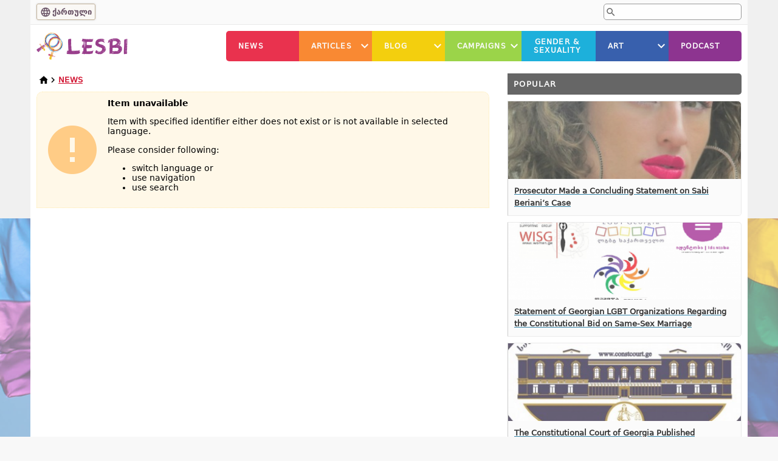

--- FILE ---
content_type: text/html; charset=UTF-8
request_url: https://lesbi.ge/en/news/i1235/%E1%83%A1%E1%83%A2%E1%83%9D%E1%83%A3%E1%83%9C%E1%83%95%E1%83%9D%E1%83%9A%E1%83%98-%E1%83%90%E1%83%AF%E1%83%90%E1%83%9C%E1%83%A7%E1%83%94%E1%83%91%E1%83%90-%E1%83%98%E1%83%A7%E1%83%9D/
body_size: 15196
content:
<html>
 
<head>
	<meta http-equiv=Content-Type content=text/html;charset=utf-8>
	<meta http-equiv=Content-Language content=ka>
	<meta name=keywords content="">
	<meta name=description content="">

	<link rel=stylesheet href=/style/materialize.min.css?20200612>
	<link rel=stylesheet href=/style/fonts.css?20200612>
	<link rel=stylesheet href=/style/resp-common.css?20200612>
	<link rel=stylesheet href=/style/resp-user.css?20200612>
	<link rel=stylesheet href=/style/resp.css?20200612>
	<link rel=stylesheet href=/style/magnificpopup.css?20200612>
	<link rel=stylesheet href=/style/jquery.fancybox.css?20200612>

	
	<link rel=icon href=/favicon.ico>
	
	<link rel=image_src href=https://lesbi.ge/style/img/lesbi.ge-large-logo-600x315.png>
	
	<meta name=viewport content=width=device-width,initial-scale=1>
	
	<title>News | lesbi.ge</title>
	
	<meta property="fb:app_id"        content="304327206719004" />
	<meta property="og:url"           content="https://lesbi.ge" />
	<meta property="og:type"          content="website" />
	<meta property="og:title"         content="lesbi.ge" />
	<meta property="og:description"   content="" />
	<meta property="og:image"         content="https://lesbi.ge/style/img/lesbi.ge-large-logo-600x315.png" />
	<meta property="og:image:width"   content="600" />
	<meta property="og:image:height"  content="315" />
	<meta property="og:locale"        content="ka_GE" />

	<script src=/js/jquery-3.2.1.min.js></script>
	<script src=/js/materialize.min.js></script>
	<script src=/js/magnificpopup-1.1.0.js></script>
	<script src=/js/jquery.fancybox.min.js></script>
	<script src=/js/misc.js></script>
	
</head>
<body>

<!--<div class=notice>Due to ongoing development processes, you may experience technical issues while using this website. We are sorry for inconvenience.</div> //-->

<div id=wrapper>
	<div id=bg></div>
	<div id=body>
	<a name=top></a>
		<!--HEADER BEGIN-->
		<div id=header>
			<!--TOP MENU BEGIN-->
			<div id=topMenu>
				<ul class=left>
					<li class=lang><a href=/ka/news/i1235/%E1%83%A1%E1%83%A2%E1%83%9D%E1%83%A3%E1%83%9C%E1%83%95%E1%83%9D%E1%83%9A%E1%83%98-%E1%83%90%E1%83%AF%E1%83%90%E1%83%9C%E1%83%A7%E1%83%94%E1%83%91%E1%83%90-%E1%83%98%E1%83%A7%E1%83%9D/ title="ინტერფეისის ენის შეცვლა">ქართული</a></li>				</ul>
				<ul class=right>
					<!-- <li class=home><a href=/en/home/>Home</a></li><li class=about><a href=/en/about/>About us</a></li><li class=contact><a href=/en/contact/>Contact</a></li> //-->
					<li class=search><form method=get action=/search/><input type=text name=q></form></li>
				</ul>
				<div class=clr></div>
				<div class=mSearch><form method=get action=/search/><input type=text name=q></form></div>
			</div>

			<!--TOP MENU END//-->
			<div id=logo>
				<a href=/en/><img src=/style/img/lesbige-logo-300x100.png></a>
			</div>
			<!--MAIN MENU BEGIN-->
			<div id=mainMenu onClick=toggleMainMenu(event);>
				<ul class=p>
<li class="mm1">
	<a href=/en/news/>News</a></li>
<li class="mm2 hasSub">
	<a href=/en/articles/>Articles</a>
	<ul class=c>
		<li><a href=/en/articles/opinion/>Opinions</a></li>
		<li><a href=/en/articles/interview/>Interview</a></li>
		<li><a href=/en/articles/biographies/>Biographies</a></li>
	</ul>
</li>
<li class="mm3 hasSub">
	<a href=/en/blog/>Blog</a>
	<ul class=c>
		<li><a href=/en/blog/war-chronicles/>War Chronicles</a></li>
		<li><a href=/en/blog/anikos/>Aniko's blog</a></li>
		<li><a href=/en/blog/trans-stories/>Trans stories</a></li>
		<li><a href=/en/blog/nias/>Nia's blog</a></li>
		<li><a href=/en/blog/sapphos-diaries/>Sappho's Diaries</a></li>
		<li><a href=/en/blog/nukris/>Nukri's blog</a></li>
		<li><a href=/en/blog/skyfall-diaries/>Skyfall Diaries</a></li>
		<li><a href=/en/blog/sandros/>Sandro's blog</a></li>
	</ul>
</li>
<li class="mm4 hasSub">
	<a href=/en/campaigns/>Campaigns</a>
	<ul class=c>
		<li><a href=/en/campaigns/queer-sisters/>Queer sisters</a></li>
		<li><a href=/en/campaigns/16-days/>16 Days</a></li>
		<li><a href=/en/campaigns/trans/>Trans</a></li>
		<li><a href=/en/campaigns/coming-out/>Coming out</a></li>
	</ul>
</li>
<li class="mm5">
	<a href=/en/gender-and-sexuality/>Gender &<br>Sexuality</a></li>
<li class="mm6 hasSub">
	<a href=/en/art/>Art</a>
	<ul class=c>
		<li><a href=/en/art/literature/>Literature</a></li>
		<li><a href=/en/art/cinema/>Cinema</a></li>
		<li><a href=/en/art/music/>Music</a></li>
		<li><a href=/en/art/art-photography/>Art/Photography</a></li>
	</ul>
</li>
<li class="mm7">
	<a href=/en/podcast/>Podcast</a></li>
				</ul>
			</div>
			<!--MAIN MENU END//-->
		</div>
		<!--HEADER END//-->
			
		<!--CONTENT BEGIN-->
		<div id=content>

<script>(function(d, s, id) {
  var js, fjs = d.getElementsByTagName(s)[0];
  if (d.getElementById(id)) return;
  js = d.createElement(s); js.id = id;
  js.src = 'https://connect.facebook.net/ka_GE/sdk.js#xfbml=1&version=v2.11&appId=304327206719004';
  fjs.parentNode.insertBefore(js, fjs);
}(document, 'script', 'facebook-jssdk'));</script>

<div id=main>
	<div class=breadcrumb style=color:#D21633>
			<a class=home href=/></a><img style=vertical-align:middle; width=18 src=/style/img/icn/ic_keyboard_arrow_right_black_18dp_2x.png><a href=/en/news/ style=color:#D21633>News</a>
		</div>
	<div  class="noticeBox large">
		<strong>Item unavailable</strong>
		<p>Item with specified identifier either does not exist or is not available in selected language.
		<p>Please consider following:
		<ul>
			<li>switch language or
			<li>use navigation
			<li>use search
		</ul></div>
</div>

<div id=side>

			<div class=popular>
				<div class=boxTitle>Popular</div>
				
				<div class=listItem style="border-left: 1px solid #CCCCCC">
					<a href=/en/news/i917/Prosecutor-Made-a-Concluding-Statement-on-Sabi-Beriani-%80%99s-Case/><img class=img src=/cache/375x125/7990c25ae2609815a8ebe0e809587e8b.jpg></a>
					<a href=/en/news/i917/Prosecutor-Made-a-Concluding-Statement-on-Sabi-Beriani-%80%99s-Case/><div class=title>Prosecutor Made a Concluding Statement on Sabi Beriani’s Case</div></a>
				</div>
				<div class=listItem style="border-left: 1px solid #CCCCCC">
					<a href=/en/news/i908/Statement-of-Georgian-LGBT-Organizations-Regarding-the-Constitutional-Bid---on-Same-Sex-Marriage/><img class=img src=/cache/375x125/9b135326794e544da55336a3a43b41e2.png></a>
					<a href=/en/news/i908/Statement-of-Georgian-LGBT-Organizations-Regarding-the-Constitutional-Bid---on-Same-Sex-Marriage/><div class=title>Statement of Georgian LGBT Organizations Regarding the Constitutional Bid   on Same-Sex Marriage</div></a>
				</div>
				<div class=listItem style="border-left: 1px solid #CCCCCC">
					<a href=/en/news/i909/The-Constitutional-Court-of-Georgia-Published-Tatishvili-%80%99s-Same-Sex-Marriage-Bid/><img class=img src=/cache/375x125/a0e7e87d275fbf9370b456a6baf04599.jpg></a>
					<a href=/en/news/i909/The-Constitutional-Court-of-Georgia-Published-Tatishvili-%80%99s-Same-Sex-Marriage-Bid/><div class=title>The Constitutional Court of Georgia Published Tatishvili’s Same-Sex Marriage Bid</div></a>
				</div>
				<div class=listItem style="border-left: 1px solid #CCCCCC">
					<a href=/en/news/i62/Lebanon-against-a--sexist--Arab-pop/><img class=img src=/cache/375x125/2b261ce2ef2cea862f0487945f3e937e.png></a>
					<a href=/en/news/i62/Lebanon-against-a--sexist--Arab-pop/><div class=title>Lebanon against a "sexist" Arab pop</div></a>
				</div>
			</div>
			
			<div class=facebook>
				<div class=boxTitle>Facebook</div>
				<iframe src=https://www.facebook.com/plugins/page.php?href=https%3A%2F%2Fwww.facebook.com%2FWISG.org%2F&tabs=timeline&width=350&height=500&small_header=false&adapt_container_width=true&hide_cover=false&show_facepile=true width=350 height=500 style=border:none;overflow:hidden; scrolling=no frameborder=0 allowTransparency=true></iframe>
			</div>
			
			<div class=twitter>
				<div class=boxTitle>Twitter</div>
				<a class=twitter-timeline data-width=350 data-height=500 href=https://twitter.com/WISG_>Tweets by WISG_</a> <script async src=https://platform.twitter.com/widgets.js charset=utf-8></script>
			</div>

</div>

			<!--PHOTO BOX BEGIN-->		
			<br><br>
		<div class=photoBox>
			<div class=title>Photo</div>
			<div class=main>
				<div class=img><a id=photoBox_mainImgUrl href=/en/photo/i1212/GRADATION---installation-for-The-Trans-Day-of-Remembrance/#gallery-1><img id=photoBox_mainImg src="/cache/745x420/ab7a32614e235c526832c7a63c0cefe6.jpeg"></a></div>
				<a id=photoBox_mainUrl href=/en/photo/i1212/GRADATION---installation-for-The-Trans-Day-of-Remembrance/><div id=photoBox_mainTitle class=ttl>GRADATION - installation for The Trans Day of Remembrance</div>
				<div id=photoBox_mainBody class=txt>GRADATION is a collaborative installation of Women's Initiatives Supporting Group (WISG) and artist Uta Bekaia, supported by Propaganda.network.
The voices and video images used in the installation belong to Transfeminist activists and our sisters - Amanda, Gabi, Nata, Tako.
All of us are united by the grief that will forever remind us about our Trans sisters killed in the recent years, but we are also united by the same goal - to achieve living in a country and in the society free from Transphobia! 
#TDOR</div></a>
			</div>
			<div class=side>
				<div class=tbl>
		<div class="tr current" onClick="photoBox(event,'p1596');"><div class=td><img src=/cache/160x90/ab7a32614e235c526832c7a63c0cefe6.jpeg></div><div class="td ttl">GRADATION - installation for The Trans Day of Remembrance</div></div><div class="tr" onClick="photoBox(event,'p1501');"><div class=td><img src=/cache/160x90/5533355ca11af880220b6690b58eb410.jpg></div><div class="td ttl">Queer Sisters Run - Social and Environmental Justice</div></div>
		</div>
			</div>
		</div>
	<script>
photoBox_mainImgUrl = document.getElementById('photoBox_mainImgUrl');
photoBox_mainUrl = document.getElementById('photoBox_mainUrl');
photoBox_mainImg = document.getElementById('photoBox_mainImg');
photoBox_mainTitle = document.getElementById('photoBox_mainTitle');
photoBox_mainBody = document.getElementById('photoBox_mainBody');
photo = new Array();
photo['p1596'] = '{"src":"\/cache\/745x420\/ab7a32614e235c526832c7a63c0cefe6.jpeg","url":"\/en\/photo\/i1212\/GRADATION---installation-for-The-Trans-Day-of-Remembrance\/","title":"GRADATION - installation for The Trans Day of Remembrance","body":"GRADATION is a collaborative installation of Women's Initiatives Supporting Group (WISG) and artist Uta Bekaia, supported by Propaganda.network.\\r\\nThe voices and video images used in the installation belong to Transfeminist activists and our sisters - Amanda, Gabi, Nata, Tako.\\r\\nAll of us are united by the grief that will forever remind us about our Trans sisters killed in the recent years, but we are also united by the same goal - to achieve living in a country and in the society free from Transphobia! \\r\\n#TDOR"}';
photo['p1501'] = '{"src":"\/cache\/745x420\/5533355ca11af880220b6690b58eb410.jpg","url":"\/en\/photo\/i1198\/Queer-Sisters-Run---Social-and-Environmental-Justice\/","title":"Queer Sisters Run - Social and Environmental Justice","body":"Queer Sisters Run 2019 edition's co-organisers were ახალგაზრდა მწვანეები • Georgian Young Greens and StudioMobile - Accent on Action SMAA სტუდიომობილი - აქცენტი მოძრაობაზე. The main topic of 2019 marathon was Social and Environmental Justice and the common purposes of Queer and Green Politics.\\r\\nThis year's motto: Queer Politics is Green Politics! \\r\\nQueer Sisters Run, started in 2018, is a new initiative by WISG, aiming for strengthening the queer community and finding new spaces and forms for activist communications and relations.\\r\\n#queersisters #queerpoliticsisgreenpolitics"}';

</script>
			<!--PHOTO BOX END//-->

		</div>
		<!--CONTENT END//-->

		<!--FOOTER BEGIN-->
		<div id=footer>
			<div class=top>
				<div class=social>
					<a href=https://fb.me/WISG.org/ target=_blank><div class=facebook><img src=/style/img/facebook-white.png height=24></div></a>
					<a href=https://twitter.com/WISG_ target=_blank><div class=twitter><img src=/style/img/twitter-white.png height=24></div></a>
					<a href=https://instagram.com/lesbi.ge/ target=_blank><div class=instagram><img src=/style/img/instagram-white.png height=24></div></a>
				</div>
				<div class=topMenu>
					<ul><li class=home><a href=/en/home/>Home</a></li><li class=about><a href=/en/about/>About us</a></li><li class=contact><a href=/en/contact/>Contact</a></li><li class=lang><a href=/ka/news/i1235/%E1%83%A1%E1%83%A2%E1%83%9D%E1%83%A3%E1%83%9C%E1%83%95%E1%83%9D%E1%83%9A%E1%83%98-%E1%83%90%E1%83%AF%E1%83%90%E1%83%9C%E1%83%A7%E1%83%94%E1%83%91%E1%83%90-%E1%83%98%E1%83%A7%E1%83%9D/ title="ინტერფეისის ენის შეცვლა">ქართული</a></li></ul>
				</div>
				<div class=toTop><a href=#top></a></div>
			</div>

			<div class=bottom>
				<div class=info>
					<div style=position:absolute;top:0px;>
						<a href=/en/><img src=/style/img/lesbige-logo-gray-300x100.png></a><br>
						Website operated by<br>
						<a href=http://women.ge/ target=_blank>Women's Initiatives Supporting Group</a>
					</div>
					<div style=position:absolute;bottom:0px;>
						
						Developed by<br>
						<a href=https://www.linkedin.com/in/keretchashvili/ target=_blank>George Keretchashvili</a><br><br>
						lesbi.ge v3, 2017<br>
						<small class=gray>0.0146</small>
					</div>
				</div>
				<div class=footerMenu>
<ul>
	<li class=p>News</li></ul>
<ul>
	<li class=p>Articles</li>
	<li><a href=/en/articles/opinion/>Opinions</a></li>
	<li><a href=/en/articles/interview/>Interview</a></li>
	<li><a href=/en/articles/biographies/>Biographies</a></li>
</ul>
<ul>
	<li class=p>Blog</li>
	<li><a href=/en/blog/war-chronicles/>War Chronicles</a></li>
	<li><a href=/en/blog/anikos/>Aniko's blog</a></li>
	<li><a href=/en/blog/trans-stories/>Trans stories</a></li>
	<li><a href=/en/blog/nias/>Nia's blog</a></li>
	<li><a href=/en/blog/sapphos-diaries/>Sappho's Diaries</a></li>
	<li><a href=/en/blog/nukris/>Nukri's blog</a></li>
	<li><a href=/en/blog/skyfall-diaries/>Skyfall Diaries</a></li>
	<li><a href=/en/blog/sandros/>Sandro's blog</a></li>
</ul>
<ul>
	<li class=p>Campaigns</li>
	<li><a href=/en/campaigns/queer-sisters/>Queer sisters</a></li>
	<li><a href=/en/campaigns/16-days/>16 Days</a></li>
	<li><a href=/en/campaigns/trans/>Trans</a></li>
	<li><a href=/en/campaigns/coming-out/>Coming out</a></li>
</ul>
<ul>
	<li class=p>Gender &<br>Sexuality</li></ul>
<ul>
	<li class=p>Art</li>
	<li><a href=/en/art/literature/>Literature</a></li>
	<li><a href=/en/art/cinema/>Cinema</a></li>
	<li><a href=/en/art/music/>Music</a></li>
	<li><a href=/en/art/art-photography/>Art/Photography</a></li>
</ul>
<ul>
	<li class=p>Podcast</li></ul>
				</div>
			</div>
		</div>
		<!--FOOTER END//-->
	</div>
</div>

<!-- Global site tag (gtag.js) - Google Analytics -->
<script async src="https://www.googletagmanager.com/gtag/js?id=UA-110069878-1"></script>
<script>
  window.dataLayer = window.dataLayer || [];
  function gtag(){dataLayer.push(arguments);}
  gtag('js', new Date());

  gtag('config', 'UA-110069878-1');
</script>

</body>
</html>

--- FILE ---
content_type: text/css
request_url: https://lesbi.ge/style/fonts.css?20200612
body_size: 1482
content:
@font-face {
  font-family: 'DejaVu Sans';
  src: url('fonts/DejaVuSans-wgc/DejaVuSans-wgc.eot?#iefix') format('embedded-opentype'),
  		url('fonts/DejaVuSans-wgc/DejaVuSans-wgc.woff2') format('woff2'),
		url('fonts/DejaVuSans-wgc/DejaVuSans-wgc.woff') format('woff'),
		url('fonts/DejaVuSans-wgc/DejaVuSans-wgc.ttf') format('truetype');
  font-weight: normal;
  font-style: normal;
}
@font-face {
  font-family: 'DejaVu Sans';
  src: url('fonts/DejaVuSans-wgc/DejaVuSansBold-wgc.eot?#iefix') format('embedded-opentype'),
  		url('fonts/DejaVuSans-wgc/DejaVuSansBold-wgc.woff2') format('woff2'),
		url('fonts/DejaVuSans-wgc/DejaVuSansBold-wgc.woff') format('woff'),
		url('fonts/DejaVuSans-wgc/DejaVuSansBold-wgc.ttf') format('truetype');
  font-weight: bold;
  font-style: normal;
}
@font-face {
  font-family: 'DejaVu Sans CapsG';
  src: url('fonts/DejaVuSans-wgc/DejaVuSansCapsG-wgc.eot?#iefix') format('embedded-opentype'),
  		url('fonts/DejaVuSans-wgc/DejaVuSansCapsG-wgc.woff2') format('woff2'),
  		url('fonts/DejaVuSans-wgc/DejaVuSansCapsG-wgc.woff') format('woff'),
  		url('fonts/DejaVuSans-wgc/DejaVuSansCapsG-wgc.ttf')  format('truetype');
  font-weight: normal;
  font-style: normal;
}
/*
@font-face {
  font-family: 'DejaVu Sans CapsG';
  src: url('fonts/DejaVuSans-wgc/DejaVuSansCapsGBold-wgc.eot?#iefix') format('embedded-opentype'),
  		url('fonts/DejaVuSans-wgc/DejaVuSansCapsGBold-wgc.woff2') format('woff2'),
  		url('fonts/DejaVuSans-wgc/DejaVuSansCapsGBold-wgc.woff') format('woff'),
  		url('fonts/DejaVuSans-wgc/DejaVuSansCapsGBold-wgc.ttf')  format('truetype');
  font-weight: bold;
  font-style: normal;
}
*/

--- FILE ---
content_type: text/css
request_url: https://lesbi.ge/style/resp-common.css?20200612
body_size: 639
content:
body {
	padding: 0px;
	margin: 0px;
	background-color: #F8F8F8;
	font-family: DejaVu Sans;
}
table {
	font-size: 100%;
}
a {
	color: #3583A6;
}
a:hover {
	color: #D04D42;
}
a:active {
	color: #333333;
}
form {
	margin: 0;
}
pre {
	word-wrap: break-word;
	white-space: normal;
}
.left {
	float: left;
}
.right {
	float: right;
}
.clr:after {
   content: " "; /* Older browser do not support empty content */
   visibility: hidden;
   display: block;
   height: 0;
   clear: both;
}
#wrapper {
	min-height: 100%;
	height: 100%;
/*	min-width: 1180px; */
	width: 100%;
	display: table;
	background-color: #F0F0F0;
}
.notice {
	background-color: #FFF6EA;
	color: #FF7998;
	padding: 5px;
	text-align: center;
	font-size: 10pt;
	border-bottom: 1px solid #FDECD2;
	box-shadow: 0px 0px 5px #333333;
}

--- FILE ---
content_type: text/css
request_url: https://lesbi.ge/style/resp-user.css?20200612
body_size: 25516
content:
#bg {
	background-image: url('img/page-bg.jpg');
	background-attachment: fixed;
    background-position: center;
    background-repeat: no-repeat;
    background-size: cover;
	opacity: 0.5;
	filter: alpha(opacity=50);
    height: 50%;
    width: 100%;
    position: absolute;
    top: 50%;
}
#body {
	background-color: #FFFFFF;
	position: relative;
	height: 100%;
	max-width: 1180px;
/*	min-width: 950px; */
	margin-left: auto;
	margin-right: auto;
/*	padding-top: 10px;
	padding-left: 15px;
	padding-right: 15px; */
	box-sizing: border-box;
	overflow: hidden;
}

/* HEADER BEGIN */
#header {
/*	margin-top: 50px;
	height: 50px; */
}
/* TOP MENU BEGIN */
#topMenu {
/*	height: 40px;
	position: absolute;
	top: 0px;
	left: 0px;
	display: table; */
	width: 100%;
	background-color: #FAFAFA;
	border-bottom: 1px solid #EAEAEA;
	box-sizing: border-box;
}
#topMenu ul {
    list-style-type: none;
    margin: 0;
    padding: 0;
    font-size: 0;
 /*   height: 100%; */
}
#topMenu ul li {
	display: table-cell;
	vertical-align: middle;
	padding-left: 10px;
	padding-right: 10px;
	font-size: 10pt;
	color: #7C7C7C;
	height: 40px;
}
#topMenu ul li a {
	color: #CC0000;
	text-decoration: none;
	filter: grayscale(100%);
/*	padding-top: 5px;
	padding-bottom: 5px; */
}
#topMenu ul li a:hover {
	filter: grayscale(0%);
}
#topmenu .right li a {
	padding-left: 20px;
	background-size: 18px;
	background-position: left center;
	background-repeat: no-repeat;
}
#topMenu .right li.home a {
	background-image: url('img/icn/ic_home_CC0000_36dp_2x.png');
}
#topMenu .right li.about a {
	background-image: url('img/icn/ic_info_outline_CC0000_36dp_2x.png');
}

#topMenu .right li.contact a {
	background-image: url('img/icn/ic_mail_outline_CC0000_36dp_2x.png');
}
#topMenu .lang a {
	padding-left: 25px;
/*	margin-left: 10px; */
	color: #983D8B !important;
	background: #FFF7EB url('img/icn/ic_language_983D8B_36dp_2x.png') no-repeat 5px center;
	background-size: 18px;
	font-weight: bold;
	border-radius: 3px;
	padding-right: 5px;
	padding-top: 5px;
	padding-bottom: 5px;
	border: 1px solid #E9AE52;
	box-shadow: 0px 0px 3px #CCCCCC;
	filter: grayscale(75%);
}
#topMenu .mSearch {
	display: none;
}
#topMenu .search {
	vertical-align: middle;
	color: #666666;
	margin-right: 10px;
}
#topMenu .search input {
	border-radius: 5px;
	background-color: #FEFEFE !important;
	border: 1px solid #999999;
	height: 25px;
	width: 200px;
	background: url('img/icn/ic_search_7C7C7C_36dp_2x.png') no-repeat 2px center;
	background-size: 18px;
	padding-left: 25px;
	margin: 0;
}
/* TOP MENU END */

/* LOGO BEGIN */
#logo {
	width: 180px;
	box-sizing: border-box;
	padding-right: 20px;
	float: left;
	margin: 10px;
}
#logo img {
	height: 50px;
}
/* LOGO END */

/* MAIN MENU BEGIN */
#mainMenu {
/*	height: 100%; */
	float: right;
	margin: 10px;
}
#mainMenu ul.p,
#mainMenu ul.c {
    list-style-type: none;
    margin: 0;
    padding: 0;
    font-size: 0;
    z-index: 100;
}
#mainMenu ul.p a,
#mainMenu ul.c a {
	display: table-cell;
	text-align: center;
	vertical-align: middle;
	height: 50px;
	width: 100%;
	text-decoration: none;
	padding-left: 20px;
	padding-right: 25px;
	color: #FAFAFA;
}
#mainMenu ul.c a {
	height: 40px;
	text-align: left;
}
#mainMenu ul.p li {
	display: table-cell;
	box-sizing: border-box;
	height: 50px;
	min-width: 120px;
	text-align: center;
	vertical-align: middle;
	font-family: DejaVu Sans CapsG, DejaVu Sans;
	font-weight: bold;
	text-transform: uppercase;
	font-size: 9pt;
	letter-spacing: 0.10em;
	color: #EAEAEA;
	transition: .5s;
	-webkit-transition: .5s;
	-moz-transition: .5s;
	-o-transition: .5s;
	cursor: hand;
	cursor: pointer;
	position: relative;
}
#mainMenu ul.p li ul.c {
	box-sizing: border-box;
	position: absolute;
	top: 100%;
	left: 0px;
	min-width: 100%;
	max-height: 0px;
	overflow: hidden;
	border-radius: 0px 0px 5px 5px;
	transition: max-height 0.25s ease-out, background-color 0.5s;
}
#mainMenu ul.p li ul.c li {
	display: block;
	height: auto;
	text-align: left;
	font-size: 8.5pt;
	line-height: 150%;
	white-space: nowrap;
	border-bottom: 1px solid #CCCCCC;
	transition: background-color 0.5s;
}
#mainMenu ul.p li:hover ul.c {
	max-height: 500px;
	transition: max-height 0.5s ease-in;
}
#mainMenu ul.p li ul.c li:last-child {
	border-bottom: none;
	border-radius: 0px 0px 5px 5px;
}
#mainMenu ul.p .hasSub {
	background-image: url('img/icn/ic_keyboard_arrow_down_white_48dp_2x.png');
	background-position: right center;
	background-repeat: no-repeat;
	background-size: 24px;
}
/* news */
#mainMenu ul.p li.mm1 {
	background-color: #E9324E;
	border-radius: 5px 0px 0px 5px;
}
#mainMenu ul.p li.mm1:hover {
	background-color: #D21633;
}
#mainMenu ul.p li.mm1 ul.c {
	min-width: calc(100% - 10px);
	min-width: -webkit-calc(100% - 10px);
	min-width: -moz-calc(100% - 10px);
	margin-left: 10px;
	background-color: #E9324E;
}
#mainMenu ul.p li.mm1 ul li:hover {
	background-color: #E9324E;
}
#mainMenu ul.p li.mm1:hover ul {
	background-color: #D21633;
}
/* articles */
#mainMenu ul.p li.mm2 {
	background-color: #F98933;
}
#mainMenu ul.p li.mm2:hover {
	background-color: #F16E07;
}
#mainMenu ul.p li.mm2 ul.c {
	background-color: #F16E07;
}
#mainMenu ul.p li.mm2 ul li:hover {
	background-color: #F98933;
}
#mainMenu ul.p li.mm2:hover ul {
	background-color: #F16E07;
}
/* blog */
#mainMenu ul.p li.mm3 {
	background-color: #F3CF0E;
}
#mainMenu ul.p li.mm3:hover  {
	background-color: #F8BA22;
}
#mainMenu ul.p li.mm3 ul.c {
	background-color: #F8BA22;
}
#mainMenu ul.p li.mm3 ul li:hover {
	background-color: #F3CF0E;
}
#mainMenu ul.p li.mm3:hover ul {
	background-color: #F8BA22;
}
/* campaigns */
#mainMenu ul.p li.mm4 {
	background-color: #9BD449;
}
#mainMenu ul.p li.mm4:hover {
	background-color: #82BD2D;
}
#mainMenu ul.p li.mm4 ul.c {
	background-color: #82BD2D;
}
#mainMenu ul.p li.mm4 ul li:hover {
	background-color: #9BD449;
}
#mainMenu ul.p li.mm4:hover ul {
	background-color: #82BD2D;
}
/* feminist-dialogue */
#mainMenu ul.p li.mm5 {
	background-color: #1DB0DB;
}
#mainMenu ul.p li.mm5:hover {
	background-color: #178CAD;
}
#mainMenu ul.p li.mm5 ul.c {
	background-color: #178CAD;
}
#mainMenu ul.p li.mm5 ul li:hover {
	background-color: #1DB0DB;
}
#mainMenu ul.p li.mm5:hover ul {
	background-color: #178CAD;
}
/* gender-and-sexuality */
#mainMenu ul.p li.mm6 {
	background-color: #3860AD;
}
#mainMenu ul.p li.mm6:hover {
	background-color: #2C4A87;
}
#mainMenu ul.p li.mm6 ul.c {
	background-color: #2C4A87;
}
#mainMenu ul.p li.mm6 ul li:hover {
	background-color: #3860AD;
}
#mainMenu ul.p li.mm6:hover ul {
	background-color: #2C4A87;
}
/* art */
#mainMenu ul.p li.mm7 {
	border-radius: 0px 5px 5px 0px;
	background-color: #8D3490;
}
#mainMenu ul.p li.mm7:hover {
	background-color: #69266A;
}
#mainMenu ul.p li.mm7 ul.c {
	background-color: #69266A;
	right: 0px;
	left: auto;
	margin-right: 10px;
	margin-left: 0px;
	min-width: calc(100% - 10px);
	min-width: -webkit-calc(100% - 10px);
	min-width: -moz-calc(100% - 10px);
}
#mainMenu ul.p li.mm7 ul li:hover {
	background-color: #8D3490;
}
#mainMenu ul.p li.mm7:hover ul {
	background-color: #69266A;
}
/* MAIN MENU END */
/* HEADER END */

/* FOOTER BEGIN */
#footer {
	position: absolute;
	background-color: #4B4B4D;
	bottom: 0px;
	width: 100%;
/*	margin-left: -15px; */
	box-sizing: border-box;
}
#footer .top {
	display: table;
	background-color: #CCCCCC;
	width: 100%;
}
#footer .social {
	display: table-cell;
	vertical-align: middle;
	text-align: left;
	font-size: 10pt;
	padding: 5px 10px 5px 10px;;
}
#footer .social .facebook {
	display: inline-block;
	color: #FAFAFA;
	font-weight: bold;
	text-align: center;
	vertical-align: middle;
	border-radius: 3px;
	-moz-border-radius: 3px;
	-webkit-border-radius: 3px;
	height: 24px;
	box-sizing: border-box;
	background-color: #3B5998;
	padding-left: 5px;
	padding-right: 5px;
	filter: grayscale(50%);
}
#footer .social .twitter {
	display: inline-block;
	color: #FAFAFA;
	font-weight: bold;
	text-align: center;
	vertical-align: middle;
	border-radius: 3px;
	-moz-border-radius: 3px;
	-webkit-border-radius: 3px;
	height: 24px;
	background-color: #1DA1F2;
	padding-left: 5px;
	padding-right: 5px;
	filter: grayscale(50%);
}
#footer .social .googleplus {
	display: inline-block;
	color: #FAFAFA;
	font-weight: bold;
	text-align: center;
	vertical-align: middle;
	border-radius: 3px;
	-moz-border-radius: 3px;
	-webkit-border-radius: 3px;
	height: 24px;
	background-color: #D64136;
	padding-left: 5px;
	padding-right: 5px;
	filter: grayscale(50%);
}
#footer .social .instagram {
	display: inline-block;
	color: #FAFAFA;
	font-weight: bold;
	text-align: center;
	vertical-align: middle;
	border-radius: 3px;
	-moz-border-radius: 3px;
	-webkit-border-radius: 3px;
	height: 24px;
	background: #f09433; 
	background: -moz-linear-gradient(45deg, #f09433 0%, #e6683c 25%, #dc2743 50%, #cc2366 75%, #bc1888 100%); 
	background: -webkit-linear-gradient(45deg, #f09433 0%,#e6683c 25%,#dc2743 50%,#cc2366 75%,#bc1888 100%); 
	background: linear-gradient(45deg, #f09433 0%,#e6683c 25%,#dc2743 50%,#cc2366 75%,#bc1888 100%); 
	filter: grayscale(50%);
	filter: progid:DXImageTransform.Microsoft.gradient( startColorstr='#f09433', endColorstr='#bc1888',GradientType=1 );
	padding-left: 5px;
	padding-right: 5px;

}
#footer .social .facebook:hover,
#footer .social .twitter:hover,
#footer .social .googleplus:hover,
#footer .social .instagram:hover {
	 filter: grayscale(0%);
	 box-shadow: 0px 0px 3px #FFFFFF;
}
#footer .social .facebook:active,
#footer .social .twitter:active,
#footer .social .googleplus:active {
	 transform: translateY(2px);
}
#footer .topMenu {
	display: table-cell;
	vertical-align: middle;
	text-align: left;
	float: right;
	padding-right: 10px;
	font-size: 10pt;
}
#footer .topMenu ul {
    list-style-type: none;
    margin: 0;
    padding: 0;
    font-size: 0;
/*    height: 100%; */
}
#footer .topMenu ul li {
	display: table-cell;
	vertical-align: middle;
	padding-right: 15px;
	font-size: 10pt;
	color: #7C7C7C;
	height: 40px;
}
#footer .topMenu ul li a {
	color: #CC0000;
	text-decoration: none;
	filter: grayscale(100%);
	padding-top: 5px;
	padding-bottom: 5px;
}
#footer .topMenu ul li a:hover {
	filter: grayscale(0%);
}
#footer .toTop {
	display: table-cell;
	width: 40px;
	vertical-align: middle;
}
#footer .toTop a {
	display: block;
	background: #E6E6E6 url('img/icn/ic_arrow_upward_CC0000_36dp_2x.png')  no-repeat center center;
	background-size: 36px;
	width: 40px;
	height:  40px;
	transition: 0.5s;
	filter: grayscale(100%);
}
#footer .toTop a:hover {
	filter: grayscale(0%);
}
#footer .bottom {
	display: table;
	width: 100%;
	height: 100%;
	padding: 15px;
	box-sizing: border-box;
}
#footer .bottom .info {
	width: 300px;
	height: 100%;
	font-size: 9pt;
	color: #A1A1A1;
	position: relative;
	line-height: 1.5;
}
#footer .bottom .info img {
	width: 150px;
	padding-bottom: 15px;
	filter: brightness(75%);
	transition: .5s;
}
#footer .bottom .info img:hover {
	filter: brightness(100%);
}
#footer .bottom .info a {
	color: #C7C7C7;
	text-decoration: none;
}
#footer .bottom .info a:hover {
	color: #FAFAFA;
}
#footer .footerMenu {
	display: table-cell;
	vertical-align: top;
	text-align: right;
}
#footer .footerMenu ul {
	list-style-type: none;
	display: inline-block;
	vertical-align: top;
	text-align: left;
	padding: 5px;
	max-width: 125px;
	margin-top: 0px;
	box-sizing: border-box;
}
#footer .footerMenu ul li.p {
	color: #CCCCCC;
	font-family: DejaVu Sans CapsG, DejaVu Sans;
	font-weight: bold;
	text-transform: uppercase;
	font-size: 9pt !important;
	letter-spacing: 1.25;
	
	padding-bottom: 5px;
}
#footer .footerMenu ul li a {
	color: #CCCCCC;
	font-size: 10pt;
	line-height: 1.5;
	padding-bottom: 3px;
	text-decoration: none;
	display: inline-block;
}
#footer .footerMenu ul li a:hover {
	color: #EAEAEA;
}
/* FOOTER END */

/* CONTENT BEGIN */
#content {
	padding: 10px;
	margin-bottom: 300px;
	width: 100%;
	overflow: hidden;
    box-sizing: border-box;
}
#main {
	width: 760px;
	display: table-cell;
	padding-right: 15px;
	box-sizing: border-box;
}
#main .search {
	padding: 10px;
	margin-bottom: 10px;
	background-color: #F3F3F3;
	border-radius: 10px;
	box-sizing: border-box;
}
#main .search input {
	border-radius: 5px;
	border: 1px solid #666666;
	height: 40px;
	width: 100%;
	background: url('img/icn/ic_search_7C7C7C_36dp_2x.png') no-repeat 2px center;
	background-size: 18px;
	padding-left: 25px;
	box-sizing: border-box;
	margin: 0;
	font-weight: bold;
	background-color: #FDFDFD;
}
#main .search .matches {
	padding-top: 5px;
	font-size: 10pt;
	color: #009900;
}
#main .listItem {
	border: 1px solid #EAEAEA;
	background-color: #FBFBFB;
	border-radius: 10px 0px 0px 10px;
	margin-bottom: 20px;
	overflow: hidden;
	transition: 1s;
}
#main .listItem:hover  {
	border: 1px solid #CCCCCC;
	box-shadow: 0px 0px 5px #CCCCCC;
}
#main .listItem .imgWr {
	overflow: hidden;
	margin-bottom: -40px
} 
#main .listItem .img {
/*	margin-bottom: -40px; */
	border-radius: 10px 0px 0px 0px;
	opacity: 0.75;
	filter: alpha(opacity=75);
	-moz-transition: all 0.5s;
	-webkit-transition: all 0.5s;
	transition: all 0.5s;
	max-width: 100%;
}
#main .listItem:hover .img {
	opacity: 1;
	filter: alpha(opacity=100);
	-moz-transform: scale(1.1);
	-webkit-transform: scale(1.1);
	transform: scale(1.1);
}
#main .listItem .data {
/*	margin-top: -40px; */
}
#main .listItem .left {
	max-width: 200px;
	padding: 10px;
	padding-top: 50px;
	box-sizing: border-box;
}
#main .listItem .right {
	max-width: 540px;
	box-sizing: border-box;
}
#main .listItem .title {
	font-family: DejaVu Sans CapsG;
	font-size: 13pt;
	line-height: 1.5em;
	font-weight: bold;
	color: #333333;
	background-color: #FBFBFB;
	position: relative;
	padding: 10px;
}
#main .listItem .right a {
	color: #333333;
	text-decoration: none;
	
	display: block;
}

#main .listItem .content {
	padding: 15px;
	line-height: 1.75em;
	font-size: 90%;
	text-align: justify;
}
#main .listItem .tag {
	margin-top: 10px;
	margin-bottom: 15px;
	background-color: #F3CF0E;
	padding: 2px 5px 2px 5px;
	display: inline-block;
	color: #FAFAFA;
	font-size: 9pt;
	border-radius: 3px;
	padding-left: 25px;
	background-image: url('img/icn/ic_label_outline_white_36dp_2x.png');
	background-position: 3px center;
	background-repeat: no-repeat;
	background-size: 18px;
}
#main .listItem .link,
#main .fullItem .link {
	background-color: #EAEAEA;
	background-image: url('img/icn/ic_link_black_36dp_2x.png');
	background-position: 3px center;
	background-repeat: no-repeat;
	background-size: 18px;
	border-radius: 3px;
	color: #999999;
	display: inline-block;
	font-size: 10pt;
	margin-bottom: 15px;
	padding: 3px;
	padding-left: 25px;
	word-wrap: break-word;
}
#main .listItem .link a,
#main .fullItem .link a {
	color: #666666;
	word-wrap: break-word;
}
#main .listItem .link a:hover,
#main .fullItem .link a:hover {
	color: #0C0C0C;
}
#main .listItem .date,
#main .fullItem .date {
	font-size: 12pt;
	color: #999999;
	text-align: left;
}
#main .listItem .buttons {
	
}
#main .listItem .shareBtn, 
#main .fullItem .shareBtn {
	background-repeat: no-repeat;
	background-position: center center;
	background-size: 24px;
	border-radius: 3px;
	cursor: hand;
	cursor: pointer;
	display: inline-block;
	vertical-align: middle;
	height: 24px;
	margin-right: 3px;
	width: 24px;
}
#main .listItem .shareBtn.facebook, 
#main .fullItem .shareBtn.facebook {
	background-image: url('img/icn/facebook.png');
	background-color: #3B5998;
}
#main .listItem .shareBtn.twitter, 
#main .fullItem .shareBtn.twitter {
	background-image: url('img/icn/twitter.png');
	background-color: #1DA1F2;
}
#main .listItem .shareBtn.googleplus, 
#main .fullItem .shareBtn.googleplus {
	background-image: url('img/icn/google-plus.png');
	background-color: #D64136;
}
#main .listItem .shareBtn.linkedin, 
#main .fullItem .shareBtn.linkedin {
	background-image: url('img/icn/linkedin.png');
	background-color: #2676B4;
}
#main .listItem .shareBtn.pinterest, 
#main .fullItem .shareBtn.pinterest {
	background-image: url('img/icn/pinterest.png');
	background-color: #B50013;
}
#main .breadcrumb {
	font-family: DejaVu Sans CapsG;
	text-transform: uppercase;
	color: #333333;
	font-size: 10pt;
	letter-spacing: 0.25;
	margin-bottom: 10px;
	font-weight: bold;
	display: inline-block;
	padding-top: 2px;
	vertical-align: middle;
}

#main .breadcrumb a.home {
	background-image: url('img/icn/ic_home_black_24dp_2x.png');
	background-position: 3px center;
	background-repeat: no-repeat;
	background-size: 18px;
	height: 18px;
	width: 18px;
	display: inline-block;
	vertical-align: middle;
}

#main .breadcrumb a {
	color: #333333;
	text-decoration: underline;
}
#main .breadcrumb a:hover {
	text-decoration: none;
}

#main .fullItem {
	border-radius: 10px 0px 0px 10px;
	border: 1px solid #EAEAEA;
	background-color: #FEFEFE;
}
#main .fullItem .headerImg img {
	border-radius: 10px 0px 0px 0px;
	max-width: 100%;
}
#main .fullItem .headerImg .caption {
	font-size: 9pt;
	padding: 10px;
	color: #666666;
}
#main .fullItem .data {
	padding: 10px;
}
#main .fullItem .content {
	line-height: 1.75em;
	font-size: 90%;
}
#main .fullItem .content img {
	max-width: 100%;
}
#main .fullItem .title {
	font-family: DejaVu Sans CapsG, DejaVu Sans;
	text-align: left;
	font-size: 13pt;
	line-height: 1.5em;
	font-weight: bold;
	color: #333333;
}
#main .fullItem .views {
	margin-bottom: 15px;
	font-size: 10pt;
	color: #666666;
	background-color: #EAEAEA;
	border-radius: 3px;
	display: inline-block;
	padding: 3px;
	padding-left: 25px;
	background-image: url('img/icn/eye-outline.png');
	background-position: 3px center;
	background-repeat: no-repeat;
	background-size: 18px;
}
#main .fullItem .gallery {
	margin-left: -5px;
	margin-right: -5px;
	text-align: center;
	margin-bottom: 10px;
}
#main .fullItem .gallery .caption {
	text-align: left;
	font-weight: bold;
	font-family: DejaVu Sans CapsG;
	text-transform: uppercase;
	font-size: 10pt;
	padding-bottom: 5px;
	color: #666666;
	border-bottom: 1px solid #CCCCCC;
}
#main .fullItem .gallery .item {
	margin: 5px;
	display: inline-block;
	border: 1px solid #CCCCCC;
	box-sizing: border-box;
	max-width: 230px;
}
#main .fullItem .gallery .item img {
	width: 100%;
	height: auto;
}

#side {
	display: table-cell;
	vertical-align: top;
	padding-left: 15px;
}
#side .popular .boxTitle {
	background-color: #666666;
	padding: 10px;
	font-family: DejaVu Sans CapsG;
	text-transform: uppercase;
	font-weight: bold;
	font-size: 10pt;
	color: #FAFAFA;
	letter-spacing: 0.1em;
	border-radius: 0px 5px 5px 0px;
	margin-bottom: 10px;
}
#side .blogConcept .boxTitle {
	background-color: #666666;
	padding: 10px;
	font-family: DejaVu Sans CapsG;
	text-transform: uppercase;
	font-weight: bold;
	font-size: 10pt;
	color: #FAFAFA;
	letter-spacing: 0.1em;
	border-radius: 0px 5px 5px 0px;
	margin-bottom: 10px;
}
#side .blogConcept .photo {
	margin-bottom: 10px;
}
#side .blogConcept .desc {
	color: #666666;
	font-size: 10pt;
	margin-bottom: 10px;
	text-align: justify;
	line-height: 1.3;
	padding-right: 1px;
}
#side .listItem {
	border: 1px solid #EAEAEA;
	background-color: #FBFBFB;
	border-radius: 0px 5px 5px 0px;
	margin-bottom: 10px;
	overflow: hidden;
	transition: 1s;
}
#side .listItem img {
	border-radius: 0px 5px 0px 0px;
	opacity: 0.75;
	filter: alpha(opacity=75);
	transition: 1s;
	width: 100%;
}
#side .listItem .title {
	font-family: DejaVu Sans CapsG;
	font-size: 10pt;
	line-height: 1.5em;
	font-weight: bold;
	color: #333333;
	background-color: #FBFBFB;
	position: relative;
	padding: 10px;
}
#side .listItem:hover img {
	opacity: 1;
	filter: alpha(opacity=100);
}
#side .listItem:hover  {
	border: 1px solid #CCCCCC;
	box-shadow: 0px 0px 5px #CCCCCC;
}
#side .facebook {
	margin-bottom: 20px;
	text-align: center;
}
#side .facebook .boxTitle {
	text-align: left;
	background-color: #3B5998;
	padding: 10px;
	font-family: DejaVu Sans CapsG;
	font-weight: bold;
	font-size: 10pt;
	color: #FAFAFA;
	letter-spacing: 0.1em;
	border-radius: 0px 5px 5px 0px;
	
	margin-bottom: 10px;
}
#side .twitter {
	margin-bottom: 20px;
	text-align: center;
}
#side .twitter .boxTitle {
	text-align: left;
	background-color: #1DA1F2;
	padding: 10px;
	font-family: DejaVu Sans CapsG;
	font-weight: bold;
	font-size: 10pt;
	color: #FAFAFA;
	letter-spacing: 0.1em;
	border-radius: 0px 5px 5px 0px;
	
	margin-bottom: 10px;
}
/* CONTENT END */

/* COMMON BEGIN */
.paginate
{
	padding-bottom: 10px;
	padding-top: 10px;
	text-align: center;
	font-size: 90%;
}
.paginate a
{
	border: 1px solid #A5A5A5;
	padding: 5px;
	padding-top: 2px;
	padding-bottom: 2px;
	background-color: #FFFFFF;
	color: #4B4B4D;
	font-weight: bold;
	text-decoration: none;
	-webkit-border-radius: 2px;
	-moz-border-radius: 2px;
	border-radius: 2px;
	min-width: 25px;
	box-shadow: 0px 0px 5px #CCCCCC;
	display: inline-block;
	text-align: center;
}
.paginate a:hover
{
	background-color: #4B4B4D;
	border: 1px solid #333333;
	color: #FAFAFA;
}
.paginate .disabled
{	
	border: 1px dotted #9C9B93;
	padding: 5px;
	padding-left: 5px;
	padding-top: 2px;
	padding-bottom: 2px;
	background-color: #EAEAEA;
	font-weight: bold;
	color: #A5A5A5;
	-webkit-border-radius: 2px;
	-moz-border-radius: 2px;
	border-radius: 2px;
	min-width: 25px;
	display: inline-block;
	text-align: center;
}
.paginate .current
{
	background-color: #4B4B4D;
	border: 1px solid #333333;
	padding: 5px;
	padding-left: 5px;
	padding-top: 2px;
	padding-bottom: 2px;
	font-weight: bold;
	color: #FAFAFA;
	-webkit-border-radius: 2px;
	-moz-border-radius: 2px;
	border-radius: 2px;
	box-shadow: 0px 0px 5px #CCCCCC;
	min-width: 25px;
	display: inline-block;
	text-align: center;
}
.noticeBox {
	border: 1px dotted #FFEBAD;
	-webkit-border-radius: 10px 10px 0px 0px;
	-moz-border-radius: 10px 10px 0px 0px;
	border-radius: 10px 10px 0px 0px;
	padding: 10px;
	font-size: 90%;
}
.noticeBox.large {
	background: #FFF8E8 url('img/icn/ic_error_FFCC86_48dp_2x.png') no-repeat 10px center;
	background-size: 96px;
	padding-left: 116px;
}
/* COMMON END */

/* MISC BEGIN */
.carouselMeta {
	position: absolute;
	z-index:10;
	bottom: 0px;
	margin-bottom: 75px;
	left: 0px;
}
.carouselMeta .date {
	padding: 5px;
	padding-left: 20px;
	color: #EAEAEA;
	font-size: 10pt;
}
.carouselMeta .title {
	padding: 10px;
	padding-left: 20px;
	color: #FAFAFA;
	font-weight: bold;
	font-family: DejaVu Sans CapsG;
	text-transform: uppercase;
	font-size: 100%;
	letter-spacing: 1.5;
/*	background-color:rgba(255,255,255,0.25); */
	background-color:rgba(128,0,143,0.5); 
}
.carouselTitle {
	position: absolute;
	z-index: 10;
	top: 0px;
	margin-top: 25px;
	left: 0px;
	font-family: DejaVu Sans CapsG;
	text-transform: uppercase;
	font-size: 80%;
	padding: 10px;
	padding-left: 20px;
	padding-right: 20px;
	background-color:rgba(128,0,143,1);
	color: #FAFAFA;
	font-weight: bold;
	letter-spacing: 1.5;
	-webkit-border-radius: 0px 5px 5px 0px;
	-moz-border-radius: 0px 5px 5px 0px;
	border-radius: 0px 5px 5px 0px;
}
.videoBox,
.photoBox {
	background-color: #C1C3BE;
	-webkit-border-radius: 0px 5px 5px 5px;
	-moz-border-radius: 0px 5px 5px 5px;
	border-radius: 0px 5px 5px 5px;
	display: table;
	width: 100%;
	margin-top: 30px;
	position: relative;
	transition: .5s;
	-webkit-transition: .5s;
	-moz-transition: .5s;
	-o-transition: .5s;
}
.videoBox a ,
.photoBox a {
	text-decoration: none;
	color: #333333;
}
.videoBox .title,
.photoBox .title {
	top: -30px;
	background-color: #C1C3BE;
	color: #333333;
	text-shadow: 1px 1px 2px #EAEAEA;
	height: 30px;
	box-sizing: border-box;
	position: absolute;
	font-family: DejaVu Sans CapsG;
	text-transform: uppercase;
	padding: 10px;
	font-weight: bold;
	font-size: 11pt;
	-webkit-border-radius: 5px 5px 0px 0px;
	-moz-border-radius: 5px 5px 0px 0px;
	border-radius: 5px 5px 0px 0px;
}
.videoBox .main,
.photoBox .main {
    width: 760px;
    display: table-cell;
    vertical-align: top;
    box-sizing: border-box;
    padding: 20px;
}
.videoBox .main .img,
.photoBox .main .img {
	overflow: hidden;
	border-radius: 5px;
	-webkit-border-radius: 5px;
	-moz-border-radius: 5px;
	border: 1px solid #DFE0DE;
}

.videoBox .main img,
.photoBox .main img {
	opacity: 0.75;
	filter: alpha(opacity=75);
	-moz-transition: all 0.5s;
	-webkit-transition: all 0.5s;
	transition: all 0.5s;
	max-width: 100%;
}
.videoBox .main:hover img,
.photoBox .main:hover img {
	opacity: 1;
	filter: alpha(opacity=100);
	-moz-transform: scale(1.1);
	-webkit-transform: scale(1.1);
	transform: scale(1.1);
}
.videoBox .main .ttl,
.photoBox .main .ttl {
	font-weight: bold;
	padding-top: 15px;
	font-family: DejaVu Sans CapsG;
    line-height: 1.5em;
    color: #333333;
    text-transform: uppercase;
}
.videoBox .main .txt,
.photoBox .main .txt {
    line-height: 1.5em;
    font-size: 10pt;
    text-align: justify;
}
.videoBox .side,
.photoBox .side {
    display: table-cell;
	vertical-align: top;
    box-sizing: border-box;
    padding: 20px;
}
.videoBox .side .tbl,
.photoBox .side .tbl {
	display: table;
	margin-top: -10px;
	margin-bottom: -10px;
}
.videoBox .side .tbl .tr,
.photoBox .side .tbl .tr {
	display: table-row;
	cursor: pointer;
	cursor: hand;
	color: #983D8B;
	filter: grayscale(100%);
	transition: .5s;
	-webkit-transition: .5s;
	-moz-transition: .5s;
	-o-transition: .5s;
}
.videoBox .side .tbl .tr.current,
.photoBox .side .tbl .tr.current {
	filter: grayscale(0%);
}
.videoBox .side .tbl .tr:hover,
.photoBox .side .tbl .tr:hover {
	filter: grayscale(0%);
}
.videoBox .side .tbl .td,
.photoBox .side .tbl .td {
	display: table-cell;
	vertical-align: middle;
	padding-top: 10px;
	padding-bottom: 10px;
}
.videoBox .side .tbl .td.ttl,
.photoBox .side .tbl .td.ttl {
	font-size: 10pt;
	padding-left: 10px;
}
/* MISC END */

--- FILE ---
content_type: text/css
request_url: https://lesbi.ge/style/resp.css?20200612
body_size: 3959
content:
@media only screen and (max-width: 1180px) {

}
@media only screen and (max-width: 992px) {

}
@media only screen and (max-width: 600px) {
}

/* Large desktop */
@media (max-width: 1200px) {
	#bg {display: none;}
	#content {
		margin-bottom: 500px;
	}
	#mainMenu {padding-top: 5px;}
	#mainMenu ul.p a,
	#mainMenu ul.c a {
		height: 40px;
		width: 100%;
		padding-left: 10px;
		padding-right: 18px;
		color: #FAFAFA;
	}
	#mainMenu ul.p li {
		height: auto;
		min-width: 80px;
		font-size: 8pt;
	}
	#mainMenu ul.p .hasSub {
		background-size: 18px;
	}
	#mainMenu ul.p li ul.c li {
		font-size: 8pt;
	}
	#main .listItem .data .left,
	#main .listItem .data .right {
		float: none;
		max-width: 100%;
	}
	#main .listItem .data .date,
	#main .listItem .data .tag,
	#main .listItem .data .link,
	#main .listItem .data .buttons {
		display: inline-block;
		margin: 0;
	}
	#main .listItem .content {
		padding: 10px !important;
	}
	#footer .footerMenu {
		text-align: left;
	}
}

/* Portrait tablet to landscape and desktop */
@media (max-width: 979px) {
	#content {
		margin-bottom: 700px;
	}
	#mainMenu {
		height: 50px;
		width: 50px;
		border: 1px solid #D2D2D2;
		background-color: #FEFEFE;
		border-radius: 3px;
		padding: 0;
		background-image: url('img/icn/menu.png');
		background-position: center center;
		background-repeat: no-repeat;
		background-size: 48px;
		box-shadow: 0 0 2px #CCCCCC;
		box-sizing: border-box;
		cursor: hand;
		cursor: pointer;
		position: relative;
	}
	#mainMenu:hover {
		background-color: #FAFAFA;
	}
	#mainMenu ul.p {
		display: none;
		position: absolute;
		right: 0px;
		top: 50px;
	}
	#mainMenu ul.p .hasSub {
	    background-size: 24px;
	    background-position: right 7px;
	}
	#mainMenu ul.p li {
		display: block;
		width: 200px;
		font-size: 9pt;
	}
	#mainMenu ul.p li {
		position: static;
	}
	#mainMenu ul.p li ul.c {
		font-size: 8pt;
		position: static;
	}
	#mainMenu ul.p li.news {
	    border-radius: 5px 0px 0px 0px;
	}
	#mainMenu ul.p li.news ul.c {
		margin-left: 0;
	}
	#mainMenu ul.p li.art {
	    border-radius: 0px 0px 5px 5px;
	}
	#mainMenu ul.p li.art ul.c {
		margin-right: 0;
	}
	#main .fullItem .gallery .item {
		margin-left: 0px;
		margin-right: 0px;
		max-width: 100%;
	}
}

/* Landscape phone to portrait tablet */
@media (max-width: 767px) {
	#body {
		min-width: auto;
	}
	#content {
		margin-bottom: 400px;
	}
	#topmenu .right li a {
		height:  34px;
		width: 24px;
		padding: 0;
		font-size: 0;
		display: inline-block;
		background-size: 24px !important;
	}
	#topMenu .right li.search {
		display: none;
	}

	#topMenu .mSearch {
		display: block;
		color: #666666;
		padding: 5px 10px 5px 10px;
	}
	#topMenu .mSearch input {
		border-radius: 5px;
		background-color: #FEFEFE !important;
		border: 1px solid #999999;
		height: 30px;
		font-size: 12pt;
		width: 100%;
		background: url('img/icn/ic_search_7C7C7C_36dp_2x.png') no-repeat 2px center;
		background-size: 18px;
		padding-left: 25px;
		margin: 0;
		box-sizing: border-box;
	}
	#main {
		padding-right: 0;
	}
	#side {
		display: block;
		padding-left: 0;
	}
	#main .listItem .data .left .date {
		
	}
	#main .listItem .data .left .tag {
		float: right;
	}
	#main .listItem .data .left:after {
		content: '';
		clear: both;
	}
	#main .listItem .data .link,
	#main .listItem .data .buttons {
		display: none;
	}
	#main .fullItem .gallery .item {
		margin-left: 5px;
		margin-right: 5px;
		max-width: 48%;
	}
	.paginate
	{
		padding-bottom: 30px;
	}
	#footer .social {
		text-align: center;
	}
	#footer .social .facebook,
	#footer .social .twitter,
	#footer .social .googleplus,
	#footer .social .instagram {
		display: block;
		margin-top: 3px;
		margin-bottom: 3px;
		max-width: 75px;
	}
	#footer .topMenu {
		float: none;
	}
	#footer .topMenu ul li {
		display: block;
		text-align: center;
		height: auto;
		line-height: 2;
		font-size: 11pt;
	}
	#footer .bottom {
		height: 250px;
	}
	#footer .footerMenu {
		display: none;
	}
}

/* Landscape phones and down */
@media (max-width: 480px) {
	#main .fullItem .gallery .item {
		margin-left: 0px;
		margin-right: 0px;
		max-width: 100%;
	}
}

--- FILE ---
content_type: application/javascript
request_url: https://lesbi.ge/js/misc.js
body_size: 1925
content:
function loadBoxVideo(evt, id) {
//	var curr = evt.target ? evt.target : evt.srcElement;
	var curr = event.currentTarget;
	var sideVids = curr.parentNode.getElementsByClassName('tr');

	try {
			var data = JSON.parse(vid[id]);
			
			//load clicked video & details
			mainVidFrame.src = data.src;
			mainVidTitle.innerHTML = data.title;
			mainVidBody.innerHTML = data.body;
			
			//remove current class from all 
			for (var i = 0; i < sideVids.length; i++) {
				if (sideVids[i].classList)
					sideVids[i].classList.remove('current');
				else
					sideVids[i].className = 'tr';
			}
			//add current class to curr
			if (curr.classList)
				curr.classList.add('current');
			else
				curr.className = 'tr current';
			
			
//			console.log(data);
		} catch (e) {
	        return false;
	    }
}
function photoBox(evt, id) {
//	var curr = evt.target ? evt.target : evt.srcElement;
	var curr = event.currentTarget;
	var sideItems = curr.parentNode.getElementsByClassName('tr');

	try {
		console.log(photo[id]);
			var data = JSON.parse(photo[id]);
			
			//load clicked video & details
			photoBox_mainUrl.href = data.url;
			photoBox_mainImgUrl.href = data.url + '#gallery-1';
			photoBox_mainImg.src = data.src;
			photoBox_mainTitle.innerHTML = data.title;
			photoBox_mainBody.innerHTML = data.body;
			
			//remove current class from all 
			for (var i = 0; i < sideItems.length; i++) {
				if (sideItems[i].classList)
					sideItems[i].classList.remove('current');
				else
					sideItems[i].className = 'tr';
			}
			//add current class to curr
			if (curr.classList)
				curr.classList.add('current');
			else
				curr.className = 'tr current';
//				console.log(data);
		} catch (e) {
			console.log(e);
	        return false;
	    }
}
function toggleMainMenu(evt) {
	var el = evt.target || evt.srcElement;
	var menu = document.getElementById('mainMenu');

	if (menu.offsetWidth == 50) {
		var list = menu.querySelector('ul.p');
		if (list.offsetWidth > 0 && el == menu) {
			//hide
			list.style.display = 'none';
		}
		else {
			//show
			list.style.display = 'block';
		}
	}
}